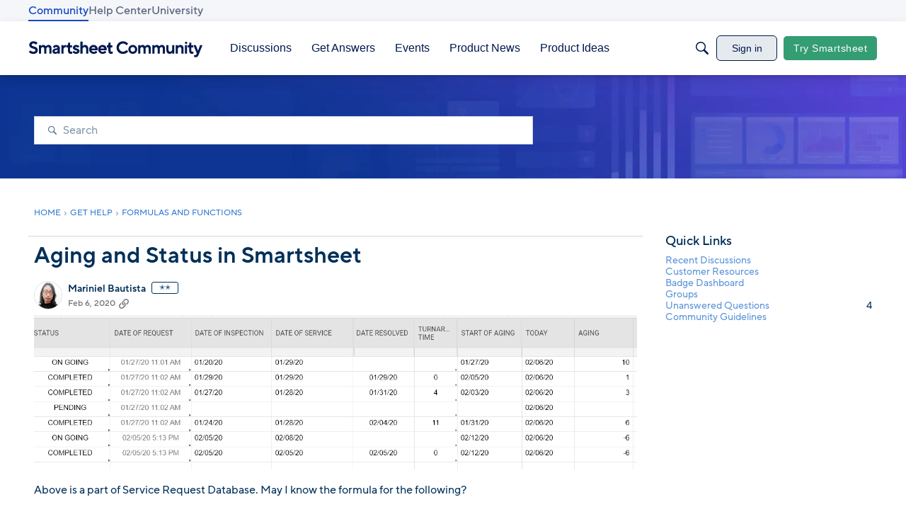

--- FILE ---
content_type: text/javascript; charset=utf-8
request_url: https://cdn.bizible.com/xdc.js?_biz_u=de36bd698ef9438db651968ac678a0b1&_biz_h=-1719904874&cdn_o=a&jsVer=4.25.11.25
body_size: 219
content:
(function () {
    BizTrackingA.XdcCallback({
        xdc: "de36bd698ef9438db651968ac678a0b1"
    });
})();
;
